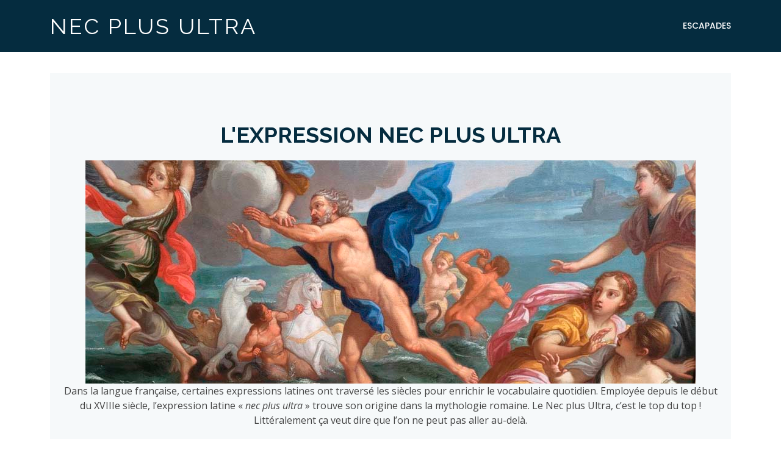

--- FILE ---
content_type: text/html
request_url: https://www.nec-plus-ultra.com/
body_size: 3163
content:
<!DOCTYPE html>

<html lang="fr"><!-- InstanceBegin template="/Templates/interieur.dwt" codeOutsideHTMLIsLocked="false" -->
<head>
<meta charset="utf-8"/>
<meta content="width=device-width, initial-scale=1.0" name="viewport"/>
<!-- InstanceBeginEditable name="doctitle" -->
<title>Nec Plus Ultra : Signification, origine, usage...</title>
<!-- InstanceEndEditable -->
<meta content="" name="description"/>
<meta content="" name="keywords"/>
<!-- Favicons -->
<link href="assets/img/necplusultra.svg" rel="icon"/>
<link href="assets/img/necplusultra.svg" rel="apple-touch-icon"/>
<!-- Google Fonts -->
<link href="https://fonts.googleapis.com/css?family=Open+Sans:300,300i,400,400i,600,600i,700,700i|Raleway:300,300i,400,400i,500,500i,600,600i,700,700i|Poppins:300,300i,400,400i,500,500i,600,600i,700,700i" rel="stylesheet"/>
<!-- Vendor CSS Files -->
<link href="assets/vendor/bootstrap/css/bootstrap.min.css" rel="stylesheet"/>
<link href="assets/vendor/bootstrap-icons/bootstrap-icons.css" rel="stylesheet"/>
<link href="assets/vendor/boxicons/css/boxicons.min.css" rel="stylesheet"/>
<link href="assets/vendor/glightbox/css/glightbox.min.css" rel="stylesheet"/>
<link href="assets/vendor/remixicon/remixicon.css" rel="stylesheet"/>
<link href="assets/vendor/swiper/swiper-bundle.min.css" rel="stylesheet"/>
<!-- Template Main CSS File -->
<link href="assets/css/style.css" rel="stylesheet"/>
<!-- =======================================================
  * Template Name: Vlava - v4.0.1
  * Template URL: https://bootstrapmade.com/vlava-free-bootstrap-one-page-template/
  * Author: BootstrapMade.com
  * License: https://bootstrapmade.com/license/
  ======================================================== -->
<!-- InstanceBeginEditable name="head" -->
<!-- InstanceEndEditable -->
</head>
<body>
<!-- ======= Header ======= -->
<header class="fixed-top d-flex align-items-center" id="header">
<div class="container d-flex align-items-center justify-content-between">
<div class="logo">
<h1><a href="/">nec plus ultra</a></h1>
<!-- Uncomment below if you prefer to use an image logo -->
<!-- <a href="index.html"><img src="assets/img/logo.png" alt="" class="img-fluid"></a>-->
</div>
<nav class="navbar" id="navbar">
<ul>
<!--
          <li class="dropdown"><a href="../categories/index.html"><span>tous les sites en vente </span> <i class="bi bi-chevron-down"></i></a>
            <ul>
              <li><a href="#">Drop Down 1</a></li>
              <li><a href="#">Drop Down 2</a></li>
              <li><a href="#">Drop Down 3</a></li>
              <li><a href="#">Drop Down 4</a></li>
            </ul>
          </li>-->
<li><a class="nav-link scrollto" href="lieux/escapades-puy-de-dome.html">Escapades</a></li>
<li></li>
</ul>
<i class="bi bi-list mobile-nav-toggle"></i>
</nav><!-- .navbar -->
</div>
</header><!-- End Header -->
<main id="main">
<div style="height: 120px;"></div>
<!-- ======= Breadcrumbs ======= -->
<div class="container">
<!-- InstanceBeginEditable name="Region" -->
<!-- ======= Hero Section ======= --><!-- End Hero -->
<!-- ======= Services Section ======= -->
<section class="services section-bg" id="services">
<div class="container">
<div class="section-title">
<h2>L'expression nec plus ultra</h2>
<p><img alt="" height="366" src="assets/img/nec-plus-ultra.jpg" width="1000"/></p>
<p>Dans la langue française, certaines expressions latines ont traversé les siècles pour enrichir le vocabulaire quotidien. Employée depuis le début du XVIIIe siècle, l’expression latine «<em> nec plus ultra</em> » trouve son origine dans la mythologie romaine. Le Nec plus Ultra, c’est le top du top ! Littéralement ça veut dire que l’on ne peut pas aller au-delà. </p>
<section class="about" id="about">
<div class="container">
<div class="row content">
<div class="col-lg-6">
<h2>Nec Plus Ultra</h2>
<h3><img alt="" height="600" src="assets/img/nec.jpeg" width="500"/></h3>
</div>
<div class="col-lg-6 pt-4 pt-lg-0">
<h3>Définition de nec plus ultra</h3>
<p>L'expression "nec plus ultra" est une locution latine qui se traduit littéralement par "pas plus loin". Elle est utilisée pour désigner ce qui se fait de mieux dans un domaine spécifique. Elle implique une notion d'excellence et d'inégalabilité, souvent employée pour qualifier un produit, un service ou une réalisation qui représente le summum de la perfection.</p>
<p> </p>
<h3>Origine de nec plus ultra</h3>
<p>L'origine de l'expression "nec plus ultra" remonte à l'Antiquité. Elle est associée aux Colonnes d'Hercule, un repère mythologique situé près du détroit de Gibraltar. Selon la légende, ces colonnes marquaient la limite du monde connu et portaient l'inscription "Nec plus ultra", avertissant les marins de ne pas naviguer au-delà de ce point. Ce message symbolisait la frontière ultime, au-delà de laquelle il n'y avait plus rien à découvrir.</p>
<p> </p>
<h3>Signification de nec plus ultra</h3>
<p>"Nec plus ultra" signifie l'apogée ou le point culminant. Lorsqu'un objet ou un concept est qualifié de nec plus ultra, cela sous-entend qu'il est impossible de faire mieux. Cette expression est souvent utilisée dans des contextes variés, allant de l'art et de la gastronomie aux technologies et aux performances sportives. Elle véhicule l'idée que ce qui est ainsi désigné représente le summum de ce qui peut être atteint.</p>
<h3>Voir également</h3>
<p><a href="lieux/savoie.html">Art &amp; culture en Savoie</a></p>
<div id="dc-custom-div1"><p><strong>Les Sherpas</strong> met à disposition un service client joignable plusieurs jours par semaine pour tout parcours de soutien scolaire. Les familles peuvent ajuster les cours particuliers au fil de l'année.</p></div>
<div id="dc-custom-div2"></div>
<div id="dc-custom-div3"></div>
<div id="dc-custom-div4"></div>
<div id="dc-custom-div5"><p>Pour découvrir de nouvelles lectures et échanger autour de la littérature contemporaine ou classique, <a href="https://bouquinautes.com/">Les Bouquinautes</a> propose une sélection soignée d’ouvrages et de chroniques passionnées.</p></div>
<div id="dc-custom-div6"></div>
<h3>Usage contemporain de nec plus ultra</h3>
<p>De nos jours, "nec plus ultra" est employé dans divers contextes pour désigner la quintessence ou le meilleur exemple d'une catégorie. Par exemple, dans le domaine de la haute couture, une robe peut être décrite comme le nec plus ultra de l'élégance. En technologie, un gadget dernier cri peut être considéré comme le nec plus ultra de l'innovation. Cette expression confère un certain prestige et une reconnaissance de la supériorité à ce qu'elle qualifie.          </p>
</div>
</div>
</div>
</section><!-- End About Section -->
<!-- ======= Featured Section ======= --><!-- End Featured Section -->
<!-- ======= Testimonials Section ======= --><!-- End Testimonials Section -->
<!-- ======= Portfolio Section ======= --><!-- End Portfolio Section -->
<!-- End Pricing Section -->
<!-- ======= Frequently Asked Questions Section ======= --><!-- End Frequently Asked Questions Section -->
<!-- ======= Contact Section ======= --><!-- End Contact Section --><!-- End #main -->
<!-- InstanceEndEditable -->
</div>
</div></section></div></main><!-- End #main -->
<!-- ======= Footer ======= -->
<footer id="footer">
<div class="footer-top"></div>
<div class="container footer-bottom clearfix">
<div class="copyright">
<p>© Copyright<strong> nec-plus-ultra.com</strong>. Tous droits réservés - <a href="contacts.html">Contacts et mentions légales</a><p style="margin-top:3rem">Partenariat <a href="https://nedeo.fr">Nedeo</a></p></p>
</div>
<div class="credits"></div>
</div>
</footer><!-- End Footer -->
<a class="back-to-top d-flex align-items-center justify-content-center" href="#"><i class="bi bi-arrow-up-short"></i></a>
<!-- Vendor JS Files -->
<script src="assets/vendor/bootstrap/js/bootstrap.bundle.min.js"></script>
<script src="assets/vendor/glightbox/js/glightbox.min.js"></script>
<script src="assets/vendor/isotope-layout/isotope.pkgd.min.js"></script>
<script src="assets/vendor/php-email-form/validate.js"></script>
<script src="assets/vendor/swiper/swiper-bundle.min.js"></script>
<!-- Template Main JS File -->
<script src="assets/js/main.js"></script>
<!-- Default Statcounter code for tous-sites
http://www.republiquetcheque.fr -->
<script type="text/javascript">
var sc_project=7789139; 
var sc_invisible=1; 
var sc_security="7c38a55e"; 
</script>
<script async="" src="https://www.statcounter.com/counter/counter.js" type="text/javascript"></script>
<noscript><div class="statcounter"><a href="https://statcounter.com/" target="_blank" title="Web Analytics"><img alt="Web Analytics" class="statcounter" referrerpolicy="no-referrer-when-downgrade" src="https://c.statcounter.com/7789139/0/7c38a55e/1/"/></a></div></noscript>
<!-- End of Statcounter Code -->
<!-- Default Statcounter code for kkrepubliquetcheque.fr
http://www.republiquetcheque.fr -->
<script type="text/javascript">
var sc_project=7789139; 
var sc_invisible=1; 
var sc_security="7c38a55e"; 
</script>
<script async="" src="https://www.statcounter.com/counter/counter.js" type="text/javascript"></script>
<noscript><div class="statcounter"><a href="https://statcounter.com/" target="_blank" title="Web Analytics"><img alt="Web Analytics" class="statcounter" referrerpolicy="no-referrer-when-downgrade" src="https://c.statcounter.com/7789139/0/7c38a55e/1/"/></a></div></noscript>
<!-- End of Statcounter Code -->
</body>
<!-- InstanceEnd --></html>